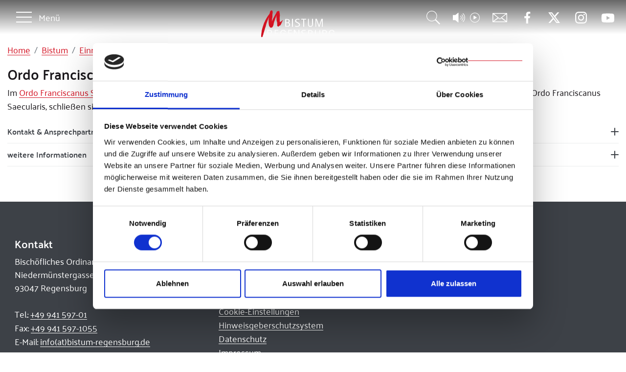

--- FILE ---
content_type: text/html; charset=utf-8
request_url: https://bistum-regensburg.de/bistum/einrichtungen-a-z/ordo-franciscanus-saecularis-ofs
body_size: 16949
content:
<!DOCTYPE html>
<html lang="de-DE">
<head>
    <meta charset="utf-8">

<!-- 
	This website is powered by TYPO3 - inspiring people to share!
	TYPO3 is a free open source Content Management Framework initially created by Kasper Skaarhoj and licensed under GNU/GPL.
	TYPO3 is copyright 1998-2026 of Kasper Skaarhoj. Extensions are copyright of their respective owners.
	Information and contribution at https://typo3.org/
-->


<title>Ordo Franciscanus Saecularis (OFS)</title>
<meta name="generator" content="TYPO3 CMS">
<meta name="viewport" content="width=device-width, initial-scale=1, shrink-to-fit=no">
<meta name="robots" content="index, follow">
<meta name="twitter:card" content="summary">



<style style="text/css">
body{
    opacity: 0;
}
</style>





<!-- Fonts -->
<script id="Cookiebot" src="https://consent.cookiebot.com/uc.js" data-cbid="cf3092a1-4c1d-4409-8705-19ce27f1bca9" type="text/javascript" async></script>    <script defer data-domain="bistum-regensburg.de" src="https://plausible.vvyp3.de/js/plausible.js"></script>
<link rel="canonical" href="https://bistum-regensburg.de/bistum/einrichtungen-a-z/ordo-franciscanus-saecularis-ofs">

<!-- This site is optimized with the Yoast SEO for TYPO3 plugin - https://yoast.com/typo3-extensions-seo/ -->
<script type="application/ld+json">[{"@context":"https:\/\/www.schema.org","@type":"BreadcrumbList","itemListElement":[{"@type":"ListItem","position":1,"item":{"@id":"https:\/\/bistum-regensburg.de\/","name":"Home"}},{"@type":"ListItem","position":2,"item":{"@id":"https:\/\/bistum-regensburg.de\/bistum","name":"Bistum"}},{"@type":"ListItem","position":3,"item":{"@id":"https:\/\/bistum-regensburg.de\/bistum\/einrichtungen-a-z","name":"Einrichtungen A-Z"}},{"@type":"ListItem","position":4,"item":{"@id":"https:\/\/bistum-regensburg.de\/bistum\/einrichtungen-a-z\/n-q","name":"N-Q"}},{"@type":"ListItem","position":5,"item":{"@id":"https:\/\/bistum-regensburg.de\/bistum\/einrichtungen-a-z\/ordo-franciscanus-saecularis-ofs","name":"Ordo Franciscanus Saecularis (OFS)"}}]}]</script>
</head>
<body>


<!-- Page Content - wird erst nach Asset-Loading sichtbar --><div class="page-content"><div class="mod-header mod-header--"><div class="mod-header__part mod-header__menu-toggle"><button id="mod-header-menu-toggle-btn"
                class="mod-header__menu-toggle__btn mod-header__menu-toggle__btn__inactive"><span class="mod-header__menu-toggle__btn__line"></span><span class="mod-header__menu-toggle__btn__label">Menü</span></button></div><div class="mod-header__part mod-header__logo"><a href="/" title="zur Startseite" class="mod-header__logo__link"><img class="mod-header__logo__primary" src="/_assets/9db872531cc8d1f88e05fb491c30f985/img/logo-header.svg" width="119" height="45" alt="" /></a></div><div class="mod-header__right"><div class="mod-header__part mod-header__search"><div class="mod-header__tooltip-wrapper"><button id="mod-header-search-toggle" class="mod-header__search__button" style="padding-top: 0;padding-bottom: 0;"><svg class="mod-icon" style="height: 28px; width: 28px"><use xlink:href="/_assets/9db872531cc8d1f88e05fb491c30f985/css/svg/sprite.svg?1761549933#icon-search"></use></svg></button><span class="mod-header__tooltip">
                    Suche
                </span></div></div><div class="mod-header__part mod-header__medialibrary" style="margin:0 8px;"><div class="mod-header__tooltip-wrapper"><a class="mod-header__medialibrary__link" href="/mediathek"><img class="mod-icon" style="height: 30px; width: 55px;" src="/_assets/d5a0b0d6da08d8e2dfb10f1a9586c577/Icons/media-libary.svg" width="244" height="89" alt="" /></a><span class="mod-header__tooltip">
                    Mediathek
                </span></div></div><div class="mod-header__part mod-header__email"><div class="mod-header__tooltip-wrapper"><a class="mod-header__email__link" href="#" data-mailto-token="ocknvq,ugmtgvctkcv0ogfkgpBdkuvwo/tgigpudwti0fg" data-mailto-vector="2"><svg class="mod-icon" style="height: 30px; width: 30px;"><use xlink:href="/_assets/9db872531cc8d1f88e05fb491c30f985/css/svg/sprite.svg?1761549933#icon-email"></use></svg></a><span class="mod-header__tooltip">
                    E-Mail
                </span></div></div></div></div><div id="gg-header-menu" class="mod-header__menu-container"><svg class="mod-header__menu-logo-overlay"><use xlink:href="/_assets/9db872531cc8d1f88e05fb491c30f985/css/svg/sprite.svg?1761549933#logo-menu-overlay"></use></svg><div class="container mod-header__menu-container__inner"><button id="mod-header-menu-close" class="mod-header__close"><svg class="mod-icon mod-icon--24"><use xlink:href="/_assets/9db872531cc8d1f88e05fb491c30f985/css/svg/sprite.svg?1761549933#icon-close"></use></svg><span class="mod-header__close__label">Menü schließen</span></button><div id="mod-header__nav__back" class="mod-header__nav__back"></div><nav class="mod-header__nav"><!-- MENU --><ul
        class="mod-header__menu"
        id="gg-header-navigation"
        role="menubar"
><li class="first-element has-subpage"><a
                    aria-expanded="false"
                    aria-label=" Seite öffnen"
                    href="/bistum/allgemeine-informationen"
                    title="Bistum Seite öffnen"
                    class="first-element has-subpage"
            >
                Bistum
            </a><ul data-navigation-id="44"
                        class="mod-header__menu lvl-1"
                    ><li class="first-element "><a
                                        class="first-element "
                                        aria-label=""
                                        href="/bistum/allgemeine-informationen"
                                        title="Allgemeine Informationen"
                                >
                                    Allgemeine Informationen
                                </a></li><li class="first-element has-subpage"><a
                                        class="first-element has-subpage"
                                        aria-label=""
                                        href="/bistum/bischoefe/dioezesanbischof-dr-rudolf-voderholzer"
                                        title="Bischöfe"
                                >
                                    Bischöfe
                                </a><ul
                                                class="mod-header__menu lvl-2"
                                        ><li><a
                                                            class="whitespace-nowrap"
                                                            aria-label=""
                                                            href="/bistum/bischoefe/dioezesanbischof-dr-rudolf-voderholzer"
                                                            title="Diözesanbischof Dr. Rudolf Voderholzer"
                                                    >
                                                        Diözesanbischof Dr. Rudolf Voderholzer
                                                    </a></li><li><a
                                                            class="whitespace-nowrap"
                                                            aria-label=""
                                                            href="/bistum/bischoefe/weihbischof-reinhard-pappenberger"
                                                            title="Weihbischof Reinhard Pappenberger"
                                                    >
                                                        Weihbischof Reinhard Pappenberger
                                                    </a></li><li><a
                                                            class="whitespace-nowrap"
                                                            aria-label=""
                                                            href="/bistum/bischoefe/weihbischof-dr-josef-graf"
                                                            title="Weihbischof Dr. Josef Graf"
                                                    >
                                                        Weihbischof Dr. Josef Graf
                                                    </a></li><li><a
                                                            class="whitespace-nowrap"
                                                            aria-label=""
                                                            href="/bistum/bischoefe/bischof-em-gerhard-kardinal-mueller"
                                                            title="Bischof em. Gerhard Kardinal Müller"
                                                    >
                                                        Bischof em. Gerhard Kardinal Müller
                                                    </a></li><li><a
                                                            class="whitespace-nowrap"
                                                            aria-label=""
                                                            href="/bistum/bischoefe/bischof-em-dr-hubert-bucher"
                                                            title="Bischof em. Dr. Hubert Bucher"
                                                    >
                                                        Bischof em. Dr. Hubert Bucher
                                                    </a></li><li><a
                                                            class="whitespace-nowrap"
                                                            aria-label=""
                                                            href="/bistum/bischoefe/liste-der-regensburger-bischoefe"
                                                            title="Liste der Regensburger Bischöfe"
                                                    >
                                                        Liste der Regensburger Bischöfe
                                                    </a></li></ul></li><li class="first-element "><a
                                        class="first-element "
                                        aria-label=""
                                        href="/bistum/geschichte-des-bistums"
                                        title="Geschichte des Bistums"
                                >
                                    Geschichte des Bistums
                                </a></li><li class="first-element has-subpage"><a
                                        class="first-element has-subpage"
                                        aria-label=""
                                        href="/bistum/dom-st-peter/gottesdienste"
                                        title="Dom St. Peter"
                                >
                                    Dom St. Peter
                                </a><ul
                                                class="mod-header__menu lvl-2"
                                        ><li><a
                                                            class="whitespace-nowrap"
                                                            aria-label=""
                                                            href="/bistum/dom-st-peter/gottesdienste"
                                                            title="Gottesdienste"
                                                    >
                                                        Gottesdienste
                                                    </a></li><li><a
                                                            class="whitespace-nowrap"
                                                            aria-label=""
                                                            href="/bistum/dom-st-peter/gottesdienste/oeffnungszeiten"
                                                            title="Öffnungszeiten"
                                                    >
                                                        Öffnungszeiten
                                                    </a></li><li><a
                                                            class="whitespace-nowrap"
                                                            aria-label=""
                                                            href="/bistum/dom-st-peter/fuehrungen"
                                                            title="Führungen"
                                                    >
                                                        Führungen
                                                    </a></li><li><a
                                                            class="whitespace-nowrap"
                                                            aria-label=""
                                                            href="/bistum/dom-st-peter/domspatzen"
                                                            title="Domspatzen"
                                                    >
                                                        Domspatzen
                                                    </a></li><li><a
                                                            class="whitespace-nowrap"
                                                            aria-label=""
                                                            href="/bistum/dom-st-peter/domorgel"
                                                            title="Domorgel"
                                                    >
                                                        Domorgel
                                                    </a></li><li><a
                                                            class="whitespace-nowrap"
                                                            aria-label=""
                                                            href="/bistum/dom-st-peter/domschatz"
                                                            title="Domschatz"
                                                    >
                                                        Domschatz
                                                    </a></li><li><a
                                                            class="whitespace-nowrap"
                                                            aria-label=""
                                                            href="/bistum/dom-st-peter/der-bau"
                                                            title="Der Bau"
                                                    >
                                                        Der Bau
                                                    </a></li><li><a
                                                            class="whitespace-nowrap"
                                                            aria-label=""
                                                            href="/bistum/dom-st-peter/domkapitel"
                                                            title="Domkapitel"
                                                    >
                                                        Domkapitel
                                                    </a></li><li><a
                                                            class="whitespace-nowrap"
                                                            aria-label=""
                                                            href="/bistum/dom-st-peter/regensburger-domstiftung"
                                                            title="Regensburger Domstiftung"
                                                    >
                                                        Regensburger Domstiftung
                                                    </a></li><li><a
                                                            class="whitespace-nowrap"
                                                            aria-label=""
                                                            href="/bistum/dom-st-peter/domtuerme"
                                                            title="Domtürme"
                                                    >
                                                        Domtürme
                                                    </a></li></ul></li><li class="first-element "><a
                                        class="first-element "
                                        aria-label=""
                                        href="/bistum/einrichtungen-a-z"
                                        title="Einrichtungen A-Z"
                                >
                                    Einrichtungen A-Z
                                </a></li><li class="first-element "><a
                                        class="first-element "
                                        aria-label=""
                                        href="/bistum/dioezesankomitee"
                                        title="Diözesankomitee"
                                >
                                    Diözesankomitee
                                </a></li><li class="first-element "><a
                                        class="first-element "
                                        aria-label=""
                                        href="/bistum/dioezesanpastoralrat"
                                        title="Diözesanpastoralrat"
                                >
                                    Diözesanpastoralrat
                                </a></li><li class="first-element has-subpage"><a
                                        class="first-element has-subpage"
                                        aria-label=""
                                        href="/bistum/traeger-der-wolfgangsmedaille"
                                        title="Wolfgangsmedaille"
                                >
                                    Wolfgangsmedaille
                                </a><ul
                                                class="mod-header__menu lvl-2"
                                        ><li><a
                                                            class="whitespace-nowrap"
                                                            aria-label=""
                                                            href="/bistum/traeger-der-wolfgangsmedaille"
                                                            title="Träger der Wolfgangsmedaille"
                                                    >
                                                        Träger der Wolfgangsmedaille
                                                    </a></li><li><a
                                                            class="whitespace-nowrap"
                                                            aria-label=""
                                                            href="/bistum/verstorbene-traeger-der-wolfgangsmedaille"
                                                            title="Verstorbene Träger der Wolfgangsmedaille"
                                                    >
                                                        Verstorbene Träger der Wolfgangsmedaille
                                                    </a></li></ul></li><li class="first-element "><a
                                        class="first-element "
                                        aria-label=""
                                        href="/bistum/verstorbene-priester"
                                        title="Verstorbene Geistliche"
                                >
                                    Verstorbene Geistliche
                                </a></li><li class="first-element "><a
                                        class="first-element "
                                        aria-label=""
                                        href="/bistum/verstorbene-mitarbeiter"
                                        title="Verstorbene Mitarbeiterinnen und Mitarbeiter"
                                >
                                    Verstorbene Mitarbeiterinnen und Mitarbeiter
                                </a></li><li class="first-element has-subpage"><a
                                        class="first-element has-subpage"
                                        aria-label=""
                                        href="/bistum/dienst-fuer-pfarreien-einrichtungen/verwaltung-der-dioezese"
                                        title="Dienst für Pfarreien &amp; Einrichtungen"
                                >
                                    Dienst für Pfarreien &amp; Einrichtungen
                                </a><ul
                                                class="mod-header__menu lvl-2"
                                        ><li><a
                                                            class="whitespace-nowrap"
                                                            aria-label=""
                                                            href="/bistum/dienst-fuer-pfarreien-einrichtungen/verwaltung-der-dioezese"
                                                            title="Verwaltung der Diözese"
                                                    >
                                                        Verwaltung der Diözese
                                                    </a></li><li><a
                                                            class="whitespace-nowrap"
                                                            aria-label=""
                                                            href="/bistum/dienst-fuer-pfarreien-einrichtungen/verkuendigung"
                                                            title="Verkündigung"
                                                    >
                                                        Verkündigung
                                                    </a></li><li><a
                                                            class="whitespace-nowrap"
                                                            aria-label=""
                                                            href="/bistum/dienst-fuer-pfarreien-einrichtungen/liturgische-hilfen"
                                                            title="Liturgische Hilfen"
                                                    >
                                                        Liturgische Hilfen
                                                    </a></li><li><a
                                                            class="whitespace-nowrap"
                                                            aria-label=""
                                                            href="/bistum/dienst-fuer-pfarreien-einrichtungen/gemeinde-caritas"
                                                            title="Gemeindecaritas"
                                                    >
                                                        Gemeindecaritas
                                                    </a></li><li><a
                                                            class="whitespace-nowrap"
                                                            aria-label=""
                                                            href="/bistum/dienst-fuer-pfarreien/datenschutz"
                                                            title="Datenschutz"
                                                    >
                                                        Datenschutz
                                                    </a></li><li><a
                                                            class="whitespace-nowrap"
                                                            aria-label=""
                                                            href="/bistum/dienst-fuer-pfarreien-einrichtungen/gemeinde-und-organisationsberatung"
                                                            title="Gemeinde- und Organisationsberatung"
                                                    >
                                                        Gemeinde- und Organisationsberatung
                                                    </a></li><li><a
                                                            class="whitespace-nowrap"
                                                            aria-label=""
                                                            href="/bistum/dienst-fuer-pfarreien-einrichtungen/supervision"
                                                            title="Supervision"
                                                    >
                                                        Supervision
                                                    </a></li><li><a
                                                            class="whitespace-nowrap"
                                                            aria-label=""
                                                            href="/bistum/dienst-fuer-pfarreien-einrichtungen/ausbildung-jugendarbeit"
                                                            title="Ausbildung Jugendarbeit"
                                                    >
                                                        Ausbildung Jugendarbeit
                                                    </a></li><li><a
                                                            class="whitespace-nowrap"
                                                            aria-label=""
                                                            href="/bistum/dienst-fuer-pfarreien-einrichtungen/ministrantenarbeit"
                                                            title="Ministrantenarbeit"
                                                    >
                                                        Ministrantenarbeit
                                                    </a></li></ul></li><li class="first-element "><a
                                        class="first-element "
                                        aria-label=""
                                        href="http://institut-papst-benedikt.de"
                                        title="Institut Papst Benedikt XVI. in Regensburg"
                                >
                                    Institut Papst Benedikt XVI. in Regensburg
                                </a></li><li class="first-element "><a
                                        class="first-element "
                                        aria-label=""
                                        href="/bistum/amtsblatt"
                                        title="Amtsblatt"
                                >
                                    Amtsblatt
                                </a></li><li class="first-element "><a
                                        class="first-element "
                                        aria-label=""
                                        href="/bistum/treffpunkt-bistum"
                                        title="Treffpunkt Bistum"
                                >
                                    Treffpunkt Bistum
                                </a></li><li class="first-element "><a
                                        class="first-element "
                                        aria-label=""
                                        href="/eucharistiefeierstandorte/ergebnisliste"
                                        title="Gottesdienste finden"
                                >
                                    Gottesdienste finden
                                </a></li><li class="first-element "><a
                                        class="first-element "
                                        aria-label=""
                                        href="/themen/pastorale-entwicklung-2034"
                                        title="Pastorale Entwicklung 2034"
                                >
                                    Pastorale Entwicklung 2034
                                </a></li></ul></li><li class=" has-subpage"><a
                    aria-expanded="false"
                    aria-label=" Seite öffnen"
                    href="/bistum/bischoefe/dioezesanbischof-dr-rudolf-voderholzer"
                    title="Bischof Seite öffnen"
                    class=" has-subpage"
            >
                Bischof
            </a><ul data-navigation-id="47"
                        class="mod-header__menu lvl-1"
                    ><li class=" "><a
                                        class=" "
                                        aria-label=""
                                        href="/bistum/bischoefe/dioezesanbischof-dr-rudolf-voderholzer"
                                        title="Zur Person"
                                >
                                    Zur Person
                                </a></li><li class=" "><a
                                        class=" "
                                        aria-label=""
                                        href="/bischof/predigten-ansprachen"
                                        title="Predigten &amp; Ansprachen"
                                >
                                    Predigten &amp; Ansprachen
                                </a></li><li class=" "><a
                                        class=" "
                                        aria-label=""
                                        href="/bischof/aufgaben-des-bischofs"
                                        title="Aufgaben des Bischofs"
                                >
                                    Aufgaben des Bischofs
                                </a></li><li class=" "><a
                                        class=" "
                                        aria-label=""
                                        href="/bischof/dem-bischof-begegnen"
                                        title="Dem Bischof begegnen"
                                >
                                    Dem Bischof begegnen
                                </a></li><li class=" "><a
                                        class=" "
                                        aria-label=""
                                        href="/bischof/veroeffentlichungen"
                                        title="Veröffentlichungen"
                                >
                                    Veröffentlichungen
                                </a></li><li class=" "><a
                                        class=" "
                                        aria-label=""
                                        href="/bischof/schwerpunkte"
                                        title="Schwerpunkte"
                                >
                                    Schwerpunkte
                                </a></li><li class=" "><a
                                        class=" "
                                        aria-label=""
                                        href="/bischof/kontakt"
                                        title="Kontakt"
                                >
                                    Kontakt
                                </a></li></ul></li><li class=" has-subpage"><a
                    aria-expanded="false"
                    aria-label=" Seite öffnen"
                    href="/dienst-hilfe/default-d7ffff72f5"
                    title="Dienst &amp; Hilfe Seite öffnen"
                    class=" has-subpage"
            >
                Dienst &amp; Hilfe
            </a><ul data-navigation-id="135"
                        class="mod-header__menu lvl-1"
                    ><li class=" has-subpage"><a
                                        class=" has-subpage"
                                        aria-label=""
                                        href="/dienst-hilfe/default-d7ffff72f5"
                                        title="Seelsorge"
                                >
                                    Seelsorge
                                </a><ul
                                                class="mod-header__menu lvl-2"
                                        ><li><a
                                                            class="whitespace-nowrap"
                                                            aria-label=""
                                                            href="/dienst-hilfe/default-d7ffff72f5"
                                                            title="Priesterseelsorge"
                                                    >
                                                        Priesterseelsorge
                                                    </a></li><li><a
                                                            class="whitespace-nowrap"
                                                            aria-label=""
                                                            href="/dienst-hilfe/seelsorgegespraech"
                                                            title="Seelsorgegespräch"
                                                    >
                                                        Seelsorgegespräch
                                                    </a></li><li><a
                                                            class="whitespace-nowrap"
                                                            aria-label=""
                                                            href="/dienst-hilfe/seelsorge/frauenseelsorge"
                                                            title="Frauenseelsorge"
                                                    >
                                                        Frauenseelsorge
                                                    </a></li><li><a
                                                            class="whitespace-nowrap"
                                                            aria-label=""
                                                            href="/dienst-hilfe/seelsorge/maennerseelsorge"
                                                            title="Männerseelsorge"
                                                    >
                                                        Männerseelsorge
                                                    </a></li><li><a
                                                            class="whitespace-nowrap"
                                                            aria-label=""
                                                            href="/dienst-hilfe/seelsorge/jugendseelsorge"
                                                            title="Jugendseelsorge"
                                                    >
                                                        Jugendseelsorge
                                                    </a></li><li><a
                                                            class="whitespace-nowrap"
                                                            aria-label=""
                                                            href="/dienst-hilfe/seelsorge/altenseelsorge"
                                                            title="Altenseelsorge"
                                                    >
                                                        Altenseelsorge
                                                    </a></li></ul></li><li class=" "><a
                                        class=" "
                                        aria-label=""
                                        href="/dienst-hilfe/seelsorge-a-z"
                                        title="Seelsorge A-Z"
                                >
                                    Seelsorge A-Z
                                </a></li><li class=" has-subpage"><a
                                        class=" has-subpage"
                                        aria-label=""
                                        href="/dienst-hilfe/helfen-beraten/altenhilfe"
                                        title="Helfen &amp; Beraten"
                                >
                                    Helfen &amp; Beraten
                                </a><ul
                                                class="mod-header__menu lvl-2"
                                        ><li><a
                                                            class="whitespace-nowrap"
                                                            aria-label=""
                                                            href="/dienst-hilfe/helfen-beraten/altenhilfe"
                                                            title="Altenhilfe"
                                                    >
                                                        Altenhilfe
                                                    </a></li><li><a
                                                            class="whitespace-nowrap"
                                                            aria-label=""
                                                            href="/dienst-hilfe/helfen-beraten/alleinerziehende"
                                                            title="Alleinerziehende"
                                                    >
                                                        Alleinerziehende
                                                    </a></li><li><a
                                                            class="whitespace-nowrap"
                                                            aria-label=""
                                                            href="/dienst-hilfe/helfen-beraten/erziehungsberatung"
                                                            title="Erziehungsberatung"
                                                    >
                                                        Erziehungsberatung
                                                    </a></li><li><a
                                                            class="whitespace-nowrap"
                                                            aria-label=""
                                                            href="/dienst-hilfe/helfen-beraten/suchtprobleme"
                                                            title="Suchtprobleme"
                                                    >
                                                        Suchtprobleme
                                                    </a></li><li><a
                                                            class="whitespace-nowrap"
                                                            aria-label=""
                                                            href="/dienst-hilfe/helfen-beraten/soziale-not"
                                                            title="Soziale Not"
                                                    >
                                                        Soziale Not
                                                    </a></li><li><a
                                                            class="whitespace-nowrap"
                                                            aria-label=""
                                                            href="/dienst-hilfe/helfen-beraten/psychische-belastungen"
                                                            title="Psychische Belastungen"
                                                    >
                                                        Psychische Belastungen
                                                    </a></li><li><a
                                                            class="whitespace-nowrap"
                                                            aria-label=""
                                                            href="/dienst-hilfe/helfen-beraten/krankenhausseelsorge"
                                                            title="Krankenhausseelsorge"
                                                    >
                                                        Krankenhausseelsorge
                                                    </a></li><li><a
                                                            class="whitespace-nowrap"
                                                            aria-label=""
                                                            href="/dienst-hilfe/helfen-beraten/hospizseelsorge"
                                                            title="Hospizseelsorge"
                                                    >
                                                        Hospizseelsorge
                                                    </a></li><li><a
                                                            class="whitespace-nowrap"
                                                            aria-label=""
                                                            href="/dienst-hilfe/helfen-beraten/trauerpastoral"
                                                            title="Trauerpastoral"
                                                    >
                                                        Trauerpastoral
                                                    </a></li><li><a
                                                            class="whitespace-nowrap"
                                                            aria-label=""
                                                            href="/dienst-hilfe/helfen-beraten/telefonseelsorge"
                                                            title="Telefonseelsorge"
                                                    >
                                                        Telefonseelsorge
                                                    </a></li><li><a
                                                            class="whitespace-nowrap"
                                                            aria-label=""
                                                            href="/dienst-hilfe/helfen-beraten/arbeit-beruf"
                                                            title="Arbeit &amp; Beruf"
                                                    >
                                                        Arbeit &amp; Beruf
                                                    </a></li><li><a
                                                            class="whitespace-nowrap"
                                                            aria-label=""
                                                            href="/dienst-hilfe/helfen-beraten/weltanschauungen"
                                                            title="Weltanschauungen"
                                                    >
                                                        Weltanschauungen
                                                    </a></li><li><a
                                                            class="whitespace-nowrap"
                                                            aria-label=""
                                                            href="/dienst-hilfe/helfen-beraten/migration-integration"
                                                            title="Migration &amp; Integration"
                                                    >
                                                        Migration &amp; Integration
                                                    </a></li><li><a
                                                            class="whitespace-nowrap"
                                                            aria-label=""
                                                            href="/dienst-hilfe/helfen-beraten/berufung-klaeren"
                                                            title="Berufung klären"
                                                    >
                                                        Berufung klären
                                                    </a></li></ul></li><li class=" has-subpage"><a
                                        class=" has-subpage"
                                        aria-label=""
                                        href="/dienst-hilfe/praevention-missbrauch/praevention"
                                        title="Prävention &amp; Missbrauch"
                                >
                                    Prävention &amp; Missbrauch
                                </a><ul
                                                class="mod-header__menu lvl-2"
                                        ><li><a
                                                            class="whitespace-nowrap"
                                                            aria-label=""
                                                            href="/dienst-hilfe/praevention-missbrauch/praevention"
                                                            title="Prävention"
                                                    >
                                                        Prävention
                                                    </a></li><li><a
                                                            class="whitespace-nowrap"
                                                            aria-label=""
                                                            href="/dienst-hilfe/praevention-missbrauch/bitte-um-vergebung"
                                                            title="Bitte um Vergebung"
                                                    >
                                                        Bitte um Vergebung
                                                    </a></li><li><a
                                                            class="whitespace-nowrap"
                                                            aria-label=""
                                                            href="/dienst-hilfe/praevention-missbrauch/sexueller-missbrauch"
                                                            title="Sexueller Missbrauch"
                                                    >
                                                        Sexueller Missbrauch
                                                    </a></li><li><a
                                                            class="whitespace-nowrap"
                                                            aria-label=""
                                                            href="/dienst-hilfe/praevention-missbrauch/koerperverletzung"
                                                            title="Körperverletzung"
                                                    >
                                                        Körperverletzung
                                                    </a></li><li><a
                                                            class="whitespace-nowrap"
                                                            aria-label=""
                                                            href="https://bistum-regensburg.de/news/wie-ging-die-dioezese-regensburg-mit-beschuldigungen-sexuellen-missbrauchs-und-der-koerperverletzung-bisher-um"
                                                            title="Aufarbeitung"
                                                    >
                                                        Aufarbeitung
                                                    </a></li><li><a
                                                            class="whitespace-nowrap"
                                                            aria-label=""
                                                            href="/dienst-hilfe/praevention-missbrauch/zahlen-fakten"
                                                            title="Zahlen &amp; Fakten"
                                                    >
                                                        Zahlen &amp; Fakten
                                                    </a></li><li><a
                                                            class="whitespace-nowrap"
                                                            aria-label=""
                                                            href="/dienst-hilfe/praevention-missbrauch/domspatzen"
                                                            title="Domspatzen"
                                                    >
                                                        Domspatzen
                                                    </a></li></ul></li><li class=" "><a
                                        class=" "
                                        aria-label=""
                                        href="/dienst-hilfe/schwangerschaftsberatung"
                                        title="Schwangerschaftsberatung"
                                >
                                    Schwangerschaftsberatung
                                </a></li><li class=" has-subpage"><a
                                        class=" has-subpage"
                                        aria-label=""
                                        href="/dienst-hilfe/menschen-mit-behinderung/seelsorge-fuer-menschen-mit-behinderung"
                                        title="Menschen mit Behinderung"
                                >
                                    Menschen mit Behinderung
                                </a><ul
                                                class="mod-header__menu lvl-2"
                                        ><li><a
                                                            class="whitespace-nowrap"
                                                            aria-label=""
                                                            href="/dienst-hilfe/menschen-mit-behinderung/seelsorge-fuer-menschen-mit-behinderung"
                                                            title="Seelsorge für Menschen mit Behinderung"
                                                    >
                                                        Seelsorge für Menschen mit Behinderung
                                                    </a></li><li><a
                                                            class="whitespace-nowrap"
                                                            aria-label=""
                                                            href="/dienst-hilfe/menschen-mit-behinderung/offene-behindertenarbeit"
                                                            title="Offene Behindertenarbeit"
                                                    >
                                                        Offene Behindertenarbeit
                                                    </a></li><li><a
                                                            class="whitespace-nowrap"
                                                            aria-label=""
                                                            href="/dienst-hilfe/menschen-mit-behinderung/foerderung-in-schule-beruf"
                                                            title="Förderung in Schule &amp; Beruf"
                                                    >
                                                        Förderung in Schule &amp; Beruf
                                                    </a></li><li><a
                                                            class="whitespace-nowrap"
                                                            aria-label=""
                                                            href="/dienst-hilfe/menschen-mit-behinderung/inklusion"
                                                            title="Inklusion"
                                                    >
                                                        Inklusion
                                                    </a></li></ul></li><li class=" has-subpage"><a
                                        class=" has-subpage"
                                        aria-label=""
                                        href="/dienst-hilfe/heiraten-ehe-familie/ehevorbereitung"
                                        title="Heiraten, Ehe und Familie"
                                >
                                    Heiraten, Ehe und Familie
                                </a><ul
                                                class="mod-header__menu lvl-2"
                                        ><li><a
                                                            class="whitespace-nowrap"
                                                            aria-label=""
                                                            href="/dienst-hilfe/heiraten-ehe-familie/ehevorbereitung"
                                                            title="Ehevorbereitung"
                                                    >
                                                        Ehevorbereitung
                                                    </a></li><li><a
                                                            class="whitespace-nowrap"
                                                            aria-label=""
                                                            href="/dienst-hilfe/heiraten-ehe-familie/kirchliche-trauung"
                                                            title="Kirchliche Trauung"
                                                    >
                                                        Kirchliche Trauung
                                                    </a></li><li><a
                                                            class="whitespace-nowrap"
                                                            aria-label=""
                                                            href="/dienst-hilfe/heiraten-ehe-familie/ehebegleitung"
                                                            title="Ehebegleitung"
                                                    >
                                                        Ehebegleitung
                                                    </a></li><li><a
                                                            class="whitespace-nowrap"
                                                            aria-label=""
                                                            href="/dienst-hilfe/heiraten-ehe-familie/familienplanung"
                                                            title="Familienplanung"
                                                    >
                                                        Familienplanung
                                                    </a></li><li><a
                                                            class="whitespace-nowrap"
                                                            aria-label=""
                                                            href="/dienst-hilfe/heiraten-ehe-und-familie/wertorientierte-sexualpaedagogik-mfm"
                                                            title="Wertorientierte Sexualpädagogik"
                                                    >
                                                        Wertorientierte Sexualpädagogik
                                                    </a></li><li><a
                                                            class="whitespace-nowrap"
                                                            aria-label=""
                                                            href="/dienst-hilfe/heiraten-ehe-familie/angebote-fuer-familien"
                                                            title="Angebote für Familien"
                                                    >
                                                        Angebote für Familien
                                                    </a></li><li><a
                                                            class="whitespace-nowrap"
                                                            aria-label=""
                                                            href="/dienst-hilfe/kess-erziehen-elternkurs"
                                                            title="Kess-erziehen: Elternkurs"
                                                    >
                                                        Kess-erziehen: Elternkurs
                                                    </a></li><li><a
                                                            class="whitespace-nowrap"
                                                            aria-label=""
                                                            href="/dienst-hilfe/heiraten-ehe-familie/eheberatung"
                                                            title="Eheberatung"
                                                    >
                                                        Eheberatung
                                                    </a></li><li><a
                                                            class="whitespace-nowrap"
                                                            aria-label=""
                                                            href="/dienst-hilfe/heiraten-ehe-familie/ehe-scheidung-kirchenrecht"
                                                            title="Ehe, Scheidung, Kirchenrecht"
                                                    >
                                                        Ehe, Scheidung, Kirchenrecht
                                                    </a></li></ul></li><li class=" "><a
                                        class=" "
                                        aria-label=""
                                        href="/dienst-hilfe/katholische-kindertagesstaetten"
                                        title="Katholische Kindertagesstätten"
                                >
                                    Katholische Kindertagesstätten
                                </a></li><li class=" has-subpage"><a
                                        class=" has-subpage"
                                        aria-label=""
                                        href="/dienst-hilfe/schule-hochschule/kirchliche-schulen"
                                        title="Schule &amp; Hochschule"
                                >
                                    Schule &amp; Hochschule
                                </a><ul
                                                class="mod-header__menu lvl-2"
                                        ><li><a
                                                            class="whitespace-nowrap"
                                                            aria-label=""
                                                            href="/dienst-hilfe/schule-hochschule/kirchliche-schulen"
                                                            title="Kirchliche Schulen"
                                                    >
                                                        Kirchliche Schulen
                                                    </a></li><li><a
                                                            class="whitespace-nowrap"
                                                            aria-label=""
                                                            href="/dienst-hilfe/schule-hochschule/religionsunterricht"
                                                            title="Religionsunterricht"
                                                    >
                                                        Religionsunterricht
                                                    </a></li><li><a
                                                            class="whitespace-nowrap"
                                                            aria-label=""
                                                            href="/dienst-hilfe/schule-hochschule/schulpastoral"
                                                            title="Schulpastoral"
                                                    >
                                                        Schulpastoral
                                                    </a></li><li><a
                                                            class="whitespace-nowrap"
                                                            aria-label=""
                                                            href="/dienst-hilfe/schule-hochschule/krisenseelsorge-in-der-schule"
                                                            title="Krisenseelsorge in der Schule"
                                                    >
                                                        Krisenseelsorge in der Schule
                                                    </a></li><li><a
                                                            class="whitespace-nowrap"
                                                            aria-label=""
                                                            href="/dienst-hilfe/schule-hochschule/in-regensburg-studieren"
                                                            title="In Regensburg studieren"
                                                    >
                                                        In Regensburg studieren
                                                    </a></li></ul></li><li class=" has-subpage"><a
                                        class=" has-subpage"
                                        aria-label=""
                                        href="/dienst-hilfe/bildung/jugendbildung"
                                        title="Bildung"
                                >
                                    Bildung
                                </a><ul
                                                class="mod-header__menu lvl-2"
                                        ><li><a
                                                            class="whitespace-nowrap"
                                                            aria-label=""
                                                            href="/dienst-hilfe/bildung/jugendbildung"
                                                            title="Jugendbildung"
                                                    >
                                                        Jugendbildung
                                                    </a></li><li><a
                                                            class="whitespace-nowrap"
                                                            aria-label=""
                                                            href="/dienst-hilfe/bildung/erwachsenenbildung"
                                                            title="Erwachsenenbildung"
                                                    >
                                                        Erwachsenenbildung
                                                    </a></li><li><a
                                                            class="whitespace-nowrap"
                                                            aria-label=""
                                                            href="/dienst-hilfe/bildung/av-medienzentrale"
                                                            title="AV-Medienzentrale"
                                                    >
                                                        AV-Medienzentrale
                                                    </a></li><li><a
                                                            class="whitespace-nowrap"
                                                            aria-label=""
                                                            href="/dienst-hilfe/bildung/av-medienzentrale-1"
                                                            title="Büchereien in der Diözese"
                                                    >
                                                        Büchereien in der Diözese
                                                    </a></li></ul></li><li class=" "><a
                                        class=" "
                                        aria-label=""
                                        href="/dienst-hilfe/familienforschung"
                                        title="Familienforschung"
                                >
                                    Familienforschung
                                </a></li><li class=" "><a
                                        class=" "
                                        aria-label=""
                                        href="/dienst-hilfe/wohnungen-im-bistum"
                                        title="Wohnungen im Bistum"
                                >
                                    Wohnungen im Bistum
                                </a></li></ul></li><li class=" has-subpage"><a
                    aria-expanded="false"
                    aria-label=" Seite öffnen"
                    href="/glauben/jesus-christus"
                    title="Glauben Seite öffnen"
                    class=" has-subpage"
            >
                Glauben
            </a><ul data-navigation-id="195"
                        class="mod-header__menu lvl-1"
                    ><li class=" "><a
                                        class=" "
                                        aria-label=""
                                        href="/glauben/jesus-christus"
                                        title="Jesus Christus"
                                >
                                    Jesus Christus
                                </a></li><li class=" "><a
                                        class=" "
                                        aria-label=""
                                        href="/glauben/die-bibel"
                                        title="Die Bibel"
                                >
                                    Die Bibel
                                </a></li><li class=" "><a
                                        class=" "
                                        aria-label=""
                                        href="/glauben/regensburger-sonntagsbibel"
                                        title="Regensburger Sonntagsbibel"
                                >
                                    Regensburger Sonntagsbibel
                                </a></li><li class=" "><a
                                        class=" "
                                        aria-label=""
                                        href="/glauben/zum-glauben-finden"
                                        title="Zum Glauben finden"
                                >
                                    Zum Glauben finden
                                </a></li><li class=" has-subpage"><a
                                        class=" has-subpage"
                                        aria-label=""
                                        href="/glauben/sakramente/taufe"
                                        title="Sakramente"
                                >
                                    Sakramente
                                </a><ul
                                                class="mod-header__menu lvl-2"
                                        ><li><a
                                                            class="whitespace-nowrap"
                                                            aria-label=""
                                                            href="/glauben/sakramente/taufe"
                                                            title="Taufe"
                                                    >
                                                        Taufe
                                                    </a></li><li><a
                                                            class="whitespace-nowrap"
                                                            aria-label=""
                                                            href="/glauben/sakramente/kommunion"
                                                            title="Kommunion"
                                                    >
                                                        Kommunion
                                                    </a></li><li><a
                                                            class="whitespace-nowrap"
                                                            aria-label=""
                                                            href="/glauben/sakramente/firmung"
                                                            title="Firmung"
                                                    >
                                                        Firmung
                                                    </a></li><li><a
                                                            class="whitespace-nowrap"
                                                            aria-label=""
                                                            href="/glauben/sakramente/beichte"
                                                            title="Beichte"
                                                    >
                                                        Beichte
                                                    </a></li><li><a
                                                            class="whitespace-nowrap"
                                                            aria-label=""
                                                            href="/glauben/sakramente/beichte-1"
                                                            title="Ehe"
                                                    >
                                                        Ehe
                                                    </a></li><li><a
                                                            class="whitespace-nowrap"
                                                            aria-label=""
                                                            href="/glauben/sakramente/weihe"
                                                            title="Weihe"
                                                    >
                                                        Weihe
                                                    </a></li><li><a
                                                            class="whitespace-nowrap"
                                                            aria-label=""
                                                            href="/glauben/sakramente/krankensalbung"
                                                            title="Krankensalbung"
                                                    >
                                                        Krankensalbung
                                                    </a></li></ul></li><li class=" has-subpage"><a
                                        class=" has-subpage"
                                        aria-label=""
                                        href="/glauben/glauben-leben/bibel-lesen"
                                        title="Glauben leben"
                                >
                                    Glauben leben
                                </a><ul
                                                class="mod-header__menu lvl-2"
                                        ><li><a
                                                            class="whitespace-nowrap"
                                                            aria-label=""
                                                            href="/glauben/glauben-leben/bibel-lesen"
                                                            title="Bibel lesen"
                                                    >
                                                        Bibel lesen
                                                    </a></li><li><a
                                                            class="whitespace-nowrap"
                                                            aria-label=""
                                                            href="/glauben/glauben-leben/beten"
                                                            title="Beten"
                                                    >
                                                        Beten
                                                    </a></li><li><a
                                                            class="whitespace-nowrap"
                                                            aria-label=""
                                                            href="/glauben/glauben-leben/gottesdienst-liturgie"
                                                            title="Gottesdienst &amp; Liturgie"
                                                    >
                                                        Gottesdienst &amp; Liturgie
                                                    </a></li><li><a
                                                            class="whitespace-nowrap"
                                                            aria-label=""
                                                            href="/glauben/glauben-leben/anbetung"
                                                            title="Anbetung"
                                                    >
                                                        Anbetung
                                                    </a></li><li><a
                                                            class="whitespace-nowrap"
                                                            aria-label=""
                                                            href="/glauben/glauben-leben/exerzitien"
                                                            title="Exerzitien"
                                                    >
                                                        Exerzitien
                                                    </a></li><li><a
                                                            class="whitespace-nowrap"
                                                            aria-label=""
                                                            href="/glauben/glauben-leben/geistliche-begleitung"
                                                            title="Geistliche Begleitung"
                                                    >
                                                        Geistliche Begleitung
                                                    </a></li><li><a
                                                            class="whitespace-nowrap"
                                                            aria-label=""
                                                            href="/glauben/glauben-leben/nachfolge-berufung"
                                                            title="Nachfolge &amp; Berufung"
                                                    >
                                                        Nachfolge &amp; Berufung
                                                    </a></li><li><a
                                                            class="whitespace-nowrap"
                                                            aria-label=""
                                                            href="/glauben/glauben-leben/religioese-kindererziehung"
                                                            title="Religiöse Kindererziehung"
                                                    >
                                                        Religiöse Kindererziehung
                                                    </a></li></ul></li><li class=" has-subpage"><a
                                        class=" has-subpage"
                                        aria-label=""
                                        href="/glauben/leben-lieben/lebensschutz"
                                        title="Leben lieben"
                                >
                                    Leben lieben
                                </a><ul
                                                class="mod-header__menu lvl-2"
                                        ><li><a
                                                            class="whitespace-nowrap"
                                                            aria-label=""
                                                            href="/glauben/leben-lieben/lebensschutz"
                                                            title="Lebensschutz"
                                                    >
                                                        Lebensschutz
                                                    </a></li><li><a
                                                            class="whitespace-nowrap"
                                                            aria-label=""
                                                            href="/glauben/leben-lieben/verantwortung-fuer-den-naechsten"
                                                            title="Verantwortung für den Nächsten"
                                                    >
                                                        Verantwortung für den Nächsten
                                                    </a></li><li><a
                                                            class="whitespace-nowrap"
                                                            aria-label=""
                                                            href="/glauben/leben-lieben/sterben-trauern"
                                                            title="Sterben &amp; Trauern"
                                                    >
                                                        Sterben &amp; Trauern
                                                    </a></li><li><a
                                                            class="whitespace-nowrap"
                                                            aria-label=""
                                                            href="/glauben/leben-lieben/schoepfung-achten"
                                                            title="Schöpfung achten"
                                                    >
                                                        Schöpfung achten
                                                    </a></li></ul></li><li class=" has-subpage"><a
                                        class=" has-subpage"
                                        aria-label=""
                                        href="/glauben/kirche-sein/was-kirche-ist"
                                        title="Kirche sein"
                                >
                                    Kirche sein
                                </a><ul
                                                class="mod-header__menu lvl-2"
                                        ><li><a
                                                            class="whitespace-nowrap"
                                                            aria-label=""
                                                            href="/glauben/kirche-sein/was-kirche-ist"
                                                            title="Was Kirche ist"
                                                    >
                                                        Was Kirche ist
                                                    </a></li><li><a
                                                            class="whitespace-nowrap"
                                                            aria-label=""
                                                            href="/glauben/kirche-sein/was-kirche-ausmacht"
                                                            title="Was Kirche ausmacht"
                                                    >
                                                        Was Kirche ausmacht
                                                    </a></li><li><a
                                                            class="whitespace-nowrap"
                                                            aria-label=""
                                                            href="/glauben/kirche-sein/menschen-in-der-kirche"
                                                            title="Menschen in der Kirche"
                                                    >
                                                        Menschen in der Kirche
                                                    </a></li><li><a
                                                            class="whitespace-nowrap"
                                                            aria-label=""
                                                            href="/glauben/kirche-sein/oekumene"
                                                            title="Ökumene"
                                                    >
                                                        Ökumene
                                                    </a></li><li><a
                                                            class="whitespace-nowrap"
                                                            aria-label=""
                                                            href="/glauben/kirche-sein/kirche-staat"
                                                            title="Kirche &amp; Staat"
                                                    >
                                                        Kirche &amp; Staat
                                                    </a></li></ul></li><li class=" has-subpage"><a
                                        class=" has-subpage"
                                        aria-label=""
                                        href="/glauben/heilige-selige-engel/bistumspatrone"
                                        title="Heilige-Selige-Engel"
                                >
                                    Heilige-Selige-Engel
                                </a><ul
                                                class="mod-header__menu lvl-2"
                                        ><li><a
                                                            class="whitespace-nowrap"
                                                            aria-label=""
                                                            href="/glauben/heilige-selige-engel/bistumspatrone"
                                                            title="Bistumspatrone"
                                                    >
                                                        Bistumspatrone
                                                    </a></li><li><a
                                                            class="whitespace-nowrap"
                                                            aria-label=""
                                                            href="/glauben/engel-kirchen-namenspatrone"
                                                            title="Engel, Kirchen- &amp; Namenspatrone"
                                                    >
                                                        Engel, Kirchen- &amp; Namenspatrone
                                                    </a></li><li><a
                                                            class="whitespace-nowrap"
                                                            aria-label=""
                                                            href="/glauben/heilige-selige-engel/namenspatrone"
                                                            title="Namenspatrone"
                                                    >
                                                        Namenspatrone
                                                    </a></li><li><a
                                                            class="whitespace-nowrap"
                                                            aria-label=""
                                                            href="/seligsprechung-heiligsprechung"
                                                            title="Selig- &amp; Heiligsprechung"
                                                    >
                                                        Selig- &amp; Heiligsprechung
                                                    </a></li></ul></li><li class=" "><a
                                        class=" "
                                        aria-label=""
                                        href="/glauben/kirchenjahr"
                                        title="Kirchenjahr"
                                >
                                    Kirchenjahr
                                </a></li><li class=" "><a
                                        class=" "
                                        aria-label=""
                                        href="/glauben/reform"
                                        title="Reform"
                                >
                                    Reform
                                </a></li><li class=" "><a
                                        class=" "
                                        aria-label=""
                                        href="/glauben/katholisch-werden"
                                        title="Katholisch werden"
                                >
                                    Katholisch werden
                                </a></li><li class=" "><a
                                        class=" "
                                        aria-label=""
                                        href="/glauben/kirchenaustritt-wiedereintritt"
                                        title="Kirchenaustritt &amp; Wiedereintritt"
                                >
                                    Kirchenaustritt &amp; Wiedereintritt
                                </a></li><li class=" "><a
                                        class=" "
                                        aria-label=""
                                        href="/glauben/sonntagshilfe"
                                        title="Sonntagshilfe"
                                >
                                    Sonntagshilfe
                                </a></li></ul></li><li class=" has-subpage"><a
                    aria-expanded="false"
                    aria-label=" Seite öffnen"
                    href="/berufung-berufe/priester-werden"
                    title="Berufung &amp; Berufe Seite öffnen"
                    class=" has-subpage"
            >
                Berufung &amp; Berufe
            </a><ul data-navigation-id="196"
                        class="mod-header__menu lvl-1"
                    ><li class=" "><a
                                        class=" "
                                        aria-label=""
                                        href="/berufung-berufe/priester-werden"
                                        title="Priester werden"
                                >
                                    Priester werden
                                </a></li><li class=" "><a
                                        class=" "
                                        aria-label=""
                                        href="/berufung-berufe/diakon-werden"
                                        title="Diakon werden"
                                >
                                    Diakon werden
                                </a></li><li class=" "><a
                                        class=" "
                                        aria-label=""
                                        href="/berufung-berufe/geweihtes-leben"
                                        title="Geweihtes Leben"
                                >
                                    Geweihtes Leben
                                </a></li><li class=" "><a
                                        class=" "
                                        aria-label=""
                                        href="/berufung-berufe/gemeinschaften-bewegungen"
                                        title="Gemeinschaften &amp; Bewegungen"
                                >
                                    Gemeinschaften &amp; Bewegungen
                                </a></li><li class=" "><a
                                        class=" "
                                        aria-label=""
                                        href="/berufung-berufe/pastoralreferent/-in-werden"
                                        title="Pastoralreferent/-in werden"
                                >
                                    Pastoralreferent/-in werden
                                </a></li><li class=" "><a
                                        class=" "
                                        aria-label=""
                                        href="/berufung-berufe/gemeindereferent/-in-werden"
                                        title="Gemeindereferent/-in werden"
                                >
                                    Gemeindereferent/-in werden
                                </a></li><li class=" "><a
                                        class=" "
                                        aria-label=""
                                        href="/berufung-berufe/religionslehrer/-in-werden"
                                        title="Religionslehrer/-in werden"
                                >
                                    Religionslehrer/-in werden
                                </a></li><li class=" "><a
                                        class=" "
                                        aria-label=""
                                        href="/berufung-berufe/berufe-der-caritas"
                                        title="Berufe der Caritas"
                                >
                                    Berufe der Caritas
                                </a></li><li class=" has-subpage"><a
                                        class=" has-subpage"
                                        aria-label=""
                                        href="/berufung-berufe/berufe-der-caritas/mesner"
                                        title="Weitere Berufe der Kirche"
                                >
                                    Weitere Berufe der Kirche
                                </a><ul
                                                class="mod-header__menu lvl-2"
                                        ><li><a
                                                            class="whitespace-nowrap"
                                                            aria-label=""
                                                            href="/berufung-berufe/berufe-der-caritas/mesner"
                                                            title="Mesner/-in"
                                                    >
                                                        Mesner/-in
                                                    </a></li><li><a
                                                            class="whitespace-nowrap"
                                                            aria-label=""
                                                            href="/berufung-berufe/berufe-der-caritas/pfarrsekretaer"
                                                            title="Pfarrsekretär/-in"
                                                    >
                                                        Pfarrsekretär/-in
                                                    </a></li><li><a
                                                            class="whitespace-nowrap"
                                                            aria-label=""
                                                            href="/berufung-berufe/berufe-der-caritas/pfarrhaushaelterin"
                                                            title="Pfarrhaushälterin"
                                                    >
                                                        Pfarrhaushälterin
                                                    </a></li></ul></li><li class=" "><a
                                        class=" "
                                        aria-label=""
                                        href="/berufung-berufe/stellenangebote"
                                        title="Stellenangebote"
                                >
                                    Stellenangebote
                                </a></li></ul></li><li class=" has-subpage"><a
                    aria-expanded="false"
                    aria-label=" Seite öffnen"
                    href="/mitmachen/katechisten"
                    title="Mitmachen Seite öffnen"
                    class=" has-subpage"
            >
                Mitmachen
            </a><ul data-navigation-id="197"
                        class="mod-header__menu lvl-1"
                    ><li class=" "><a
                                        class=" "
                                        aria-label=""
                                        href="/mitmachen/katechisten"
                                        title="Katechist/-in werden"
                                >
                                    Katechist/-in werden
                                </a></li><li class=" "><a
                                        class=" "
                                        aria-label=""
                                        href="/mitmachen/liturgische-dienste"
                                        title="Liturgische Dienste"
                                >
                                    Liturgische Dienste
                                </a></li><li class=" has-subpage"><a
                                        class=" has-subpage"
                                        aria-label=""
                                        href="/mitmachen/jugend/ministranten"
                                        title="Jugend"
                                >
                                    Jugend
                                </a><ul
                                                class="mod-header__menu lvl-2"
                                        ><li><a
                                                            class="whitespace-nowrap"
                                                            aria-label=""
                                                            href="/mitmachen/jugend/ministranten"
                                                            title="Ministranten"
                                                    >
                                                        Ministranten
                                                    </a></li><li><a
                                                            class="whitespace-nowrap"
                                                            aria-label=""
                                                            href="/mitmachen/jugend/jugendverbaende"
                                                            title="Jugendverbände"
                                                    >
                                                        Jugendverbände
                                                    </a></li><li><a
                                                            class="whitespace-nowrap"
                                                            aria-label=""
                                                            href="/mitmachen/jugend/jugendstellen"
                                                            title="Jugendstellen"
                                                    >
                                                        Jugendstellen
                                                    </a></li></ul></li><li class=" "><a
                                        class=" "
                                        aria-label=""
                                        href="/mitmachen/gremien-verbaende"
                                        title="Gremien &amp; Verbände"
                                >
                                    Gremien &amp; Verbände
                                </a></li><li class=" "><a
                                        class=" "
                                        aria-label=""
                                        href="/mitmachen/pfarrgemeinderat"
                                        title="Pfarrgemeinderat"
                                >
                                    Pfarrgemeinderat
                                </a></li><li class=" "><a
                                        class=" "
                                        aria-label=""
                                        href="/mitmachen/fluechtlingsarbeit"
                                        title="Flüchtlingsarbeit"
                                >
                                    Flüchtlingsarbeit
                                </a></li><li class=" "><a
                                        class=" "
                                        aria-label=""
                                        href="/mitmachen/armutsbekaempfung"
                                        title="Armutsbekämpfung &amp; Hilfswerke"
                                >
                                    Armutsbekämpfung &amp; Hilfswerke
                                </a></li><li class=" "><a
                                        class=" "
                                        aria-label=""
                                        href="/mitmachen/mission"
                                        title="Mission"
                                >
                                    Mission
                                </a></li><li class=" has-subpage"><a
                                        class=" has-subpage"
                                        aria-label=""
                                        href="/mitmachen/neuevangelisierung/was-ist-neuevangelisierung"
                                        title="Neuevangelisierung"
                                >
                                    Neuevangelisierung
                                </a><ul
                                                class="mod-header__menu lvl-2"
                                        ><li><a
                                                            class="whitespace-nowrap"
                                                            aria-label=""
                                                            href="/mitmachen/neuevangelisierung/was-ist-neuevangelisierung"
                                                            title="Was ist Neuevangelisierung?"
                                                    >
                                                        Was ist Neuevangelisierung?
                                                    </a></li><li><a
                                                            class="whitespace-nowrap"
                                                            aria-label=""
                                                            href="/mitmachen/neuevangelisierung/eucharistische-anbetung-und-gebet"
                                                            title="Eucharistische Anbetung und Gebet"
                                                    >
                                                        Eucharistische Anbetung und Gebet
                                                    </a></li><li><a
                                                            class="whitespace-nowrap"
                                                            aria-label=""
                                                            href="/mitmachen/neuevangelisierung/staerkung-und-begleitung-der-hauskirche"
                                                            title="Stärkung und Begleitung der Hauskirche"
                                                    >
                                                        Stärkung und Begleitung der Hauskirche
                                                    </a></li><li><a
                                                            class="whitespace-nowrap"
                                                            aria-label=""
                                                            href="/mitmachen/neuevangelisierung/missionarische-pastoral"
                                                            title="Missionarische Pastoral"
                                                    >
                                                        Missionarische Pastoral
                                                    </a></li><li><a
                                                            class="whitespace-nowrap"
                                                            aria-label=""
                                                            href="/mitmachen/neuevangelisierung/juengerschaft-apostolat"
                                                            title="Jüngerschaft &amp; Apostolat"
                                                    >
                                                        Jüngerschaft &amp; Apostolat
                                                    </a></li><li><a
                                                            class="whitespace-nowrap"
                                                            aria-label=""
                                                            href="/mitmachen/neuevangelisierung/familienkatechese-an-kirchlichen-schulen"
                                                            title="Familienkatechese an kirchlichen Schulen"
                                                    >
                                                        Familienkatechese an kirchlichen Schulen
                                                    </a></li><li><a
                                                            class="whitespace-nowrap"
                                                            aria-label=""
                                                            href="/mitmachen/neuevangelisierung/religioese-kunst-und-volksfroemmigkeit"
                                                            title="Religiöse Kunst und Volksfrömmigkeit"
                                                    >
                                                        Religiöse Kunst und Volksfrömmigkeit
                                                    </a></li></ul></li><li class=" has-subpage"><a
                                        class=" has-subpage"
                                        aria-label=""
                                        href="/mitmachen/wallfahrten-im-bistum/sinn-der-wallfahrt"
                                        title="Wallfahrten im Bistum"
                                >
                                    Wallfahrten im Bistum
                                </a><ul
                                                class="mod-header__menu lvl-2"
                                        ><li><a
                                                            class="whitespace-nowrap"
                                                            aria-label=""
                                                            href="/mitmachen/wallfahrten-im-bistum/sinn-der-wallfahrt"
                                                            title="Sinn der Wallfahrt"
                                                    >
                                                        Sinn der Wallfahrt
                                                    </a></li><li><a
                                                            class="whitespace-nowrap"
                                                            aria-label=""
                                                            href="/mitmachen/wallfahrten-im-bistum/wallfahrtsorte-im-bistum"
                                                            title="Wallfahrtsorte im Bistum"
                                                    >
                                                        Wallfahrtsorte im Bistum
                                                    </a></li><li><a
                                                            class="whitespace-nowrap"
                                                            aria-label=""
                                                            href="/mitmachen/wallfahrten-im-bistum/altoetting-wallfahrt"
                                                            title="Altötting-Wallfahrt"
                                                    >
                                                        Altötting-Wallfahrt
                                                    </a></li><li><a
                                                            class="whitespace-nowrap"
                                                            aria-label=""
                                                            href="/mitmachen/wallfahrten-im-bistum/da-fahren-wir-am-sonntag-hin"
                                                            title="Da fahren wir am Sonntag hin"
                                                    >
                                                        Da fahren wir am Sonntag hin
                                                    </a></li></ul></li><li class=" "><a
                                        class=" "
                                        aria-label=""
                                        href="/pilgerreisen"
                                        title="Weltweit Pilgern"
                                >
                                    Weltweit Pilgern
                                </a></li><li class=" "><a
                                        class=" "
                                        aria-label=""
                                        href="/mitmachen/beten-fuer-kirchliche-berufe"
                                        title="Beten für kirchliche Berufe"
                                >
                                    Beten für kirchliche Berufe
                                </a></li><li class=" "><a
                                        class=" "
                                        aria-label=""
                                        href="/mitmachen/alles-ueber-kirchensteuer"
                                        title="Alles über Kirchensteuer"
                                >
                                    Alles über Kirchensteuer
                                </a></li><li class=" "><a
                                        class=" "
                                        aria-label=""
                                        href="/mitmachen/kirche-sport"
                                        title="Kirche &amp; Sport"
                                >
                                    Kirche &amp; Sport
                                </a></li><li class=" "><a
                                        class=" "
                                        aria-label=""
                                        href="/mitmachen/ehrenamt-von-a-z"
                                        title="Ehrenamt von A-Z"
                                >
                                    Ehrenamt von A-Z
                                </a></li><li class=" "><a
                                        class=" "
                                        aria-label=""
                                        href="/mitmachen/choere-ensembles"
                                        title="Chöre &amp; Ensembles"
                                >
                                    Chöre &amp; Ensembles
                                </a></li><li class=" "><a
                                        class=" "
                                        aria-label=""
                                        href="/mitmachen/medien-im-bistum-regensburg"
                                        title="Medien im Überblick"
                                >
                                    Medien im Überblick
                                </a></li><li class=" "><a
                                        class=" "
                                        aria-label=""
                                        href="/mitmachen/katholische-sonntagszeitung"
                                        title="Katholische Sonntagszeitung"
                                >
                                    Katholische Sonntagszeitung
                                </a></li><li class=" "><a
                                        class=" "
                                        aria-label=""
                                        href="/mitmachen/radio-fernsehen"
                                        title="Radio &amp; Fernsehen"
                                >
                                    Radio &amp; Fernsehen
                                </a></li><li class=" "><a
                                        class=" "
                                        aria-label=""
                                        href="/corona-aktuell"
                                        title="Corona aktuell"
                                >
                                    Corona aktuell
                                </a></li></ul></li><li class=" has-subpage"><a
                    aria-expanded="false"
                    aria-label=" Seite öffnen"
                    href="/bistum/dom-st-peter/gottesdienste"
                    title="Kunst &amp; Kultur Seite öffnen"
                    class=" has-subpage"
            >
                Kunst &amp; Kultur
            </a><ul data-navigation-id="198"
                        class="mod-header__menu lvl-1"
                    ><li class=" "><a
                                        class=" "
                                        aria-label=""
                                        href="/bistum/dom-st-peter/gottesdienste"
                                        title="Dom St. Peter"
                                >
                                    Dom St. Peter
                                </a></li><li class=" has-subpage"><a
                                        class=" has-subpage"
                                        aria-label=""
                                        href="/kunst-kultur/kirchenmusik/musik-in-liturgie-geistliches-konzert"
                                        title="Kirchenmusik"
                                >
                                    Kirchenmusik
                                </a><ul
                                                class="mod-header__menu lvl-2"
                                        ><li><a
                                                            class="whitespace-nowrap"
                                                            aria-label=""
                                                            href="/kunst-kultur/kirchenmusik/musik-in-liturgie-geistliches-konzert"
                                                            title="Musik in Liturgie &amp; Geistliches Konzert"
                                                    >
                                                        Musik in Liturgie &amp; Geistliches Konzert
                                                    </a></li><li><a
                                                            class="whitespace-nowrap"
                                                            aria-label=""
                                                            href="/kunst-kultur/kirchenmusik/hochschule-fuer-kirchenmusik"
                                                            title="Hochschule für Kirchenmusik"
                                                    >
                                                        Hochschule für Kirchenmusik
                                                    </a></li><li><a
                                                            class="whitespace-nowrap"
                                                            aria-label=""
                                                            href="/bistum/dom-st-peter/domspatzen"
                                                            title="Domspatzen"
                                                    >
                                                        Domspatzen
                                                    </a></li><li><a
                                                            class="whitespace-nowrap"
                                                            aria-label=""
                                                            href="/kunst-kultur/kirchenmusik/glocken-glockensachverstaendige"
                                                            title="Glocken &amp; Glockensachverständige"
                                                    >
                                                        Glocken &amp; Glockensachverständige
                                                    </a></li><li><a
                                                            class="whitespace-nowrap"
                                                            aria-label=""
                                                            href="/mitmachen/choere-ensembles"
                                                            title="Chöre &amp; Ensembles"
                                                    >
                                                        Chöre &amp; Ensembles
                                                    </a></li></ul></li><li class=" has-subpage"><a
                                        class=" has-subpage"
                                        aria-label=""
                                        href="/bistum/dom-st-peter/domschatz"
                                        title="Diözesanmuseen"
                                >
                                    Diözesanmuseen
                                </a><ul
                                                class="mod-header__menu lvl-2"
                                        ><li><a
                                                            class="whitespace-nowrap"
                                                            aria-label=""
                                                            href="/bistum/dom-st-peter/domschatz"
                                                            title="Domschatz"
                                                    >
                                                        Domschatz
                                                    </a></li><li><a
                                                            class="whitespace-nowrap"
                                                            aria-label=""
                                                            href="/kunst-kultur/dioezeanmuseen/st-ulrich"
                                                            title="St. Ulrich"
                                                    >
                                                        St. Ulrich
                                                    </a></li><li><a
                                                            class="whitespace-nowrap"
                                                            aria-label=""
                                                            href="/kunst-kultur/dioezeanmuseen/document-niedermuenster"
                                                            title="document niedermünster"
                                                    >
                                                        document niedermünster
                                                    </a></li></ul></li><li class=" has-subpage"><a
                                        class=" has-subpage"
                                        aria-label=""
                                        href="/kunst-kultur/dioezesanarchiv/allgemeine-informationen-dioezesanarchiv"
                                        title="Diözesanarchiv"
                                >
                                    Diözesanarchiv
                                </a><ul
                                                class="mod-header__menu lvl-2"
                                        ><li><a
                                                            class="whitespace-nowrap"
                                                            aria-label=""
                                                            href="/kunst-kultur/dioezesanarchiv/allgemeine-informationen-dioezesanarchiv"
                                                            title="Allgemeine Informationen Diözesanarchiv"
                                                    >
                                                        Allgemeine Informationen Diözesanarchiv
                                                    </a></li><li><a
                                                            class="whitespace-nowrap"
                                                            aria-label=""
                                                            href="/kunst-kultur/dioezesanarchiv/bestandsuebersicht"
                                                            title="Bestandsübersicht"
                                                    >
                                                        Bestandsübersicht
                                                    </a></li><li><a
                                                            class="whitespace-nowrap"
                                                            aria-label=""
                                                            href="/kunst-kultur/dioezesanbibliothek/veroeffentlichungen"
                                                            title="Veröffentlichungen"
                                                    >
                                                        Veröffentlichungen
                                                    </a></li><li><a
                                                            class="whitespace-nowrap"
                                                            aria-label=""
                                                            href="/kunst-kultur/dioezesanarchiv/fachpublikationen"
                                                            title="Fachpublikationen"
                                                    >
                                                        Fachpublikationen
                                                    </a></li><li><a
                                                            class="whitespace-nowrap"
                                                            aria-label=""
                                                            href="/kunst-kultur/dioezesanarchiv/wichtige-archivadressen"
                                                            title="wichtige Archivadressen"
                                                    >
                                                        wichtige Archivadressen
                                                    </a></li></ul></li><li class=" has-subpage"><a
                                        class=" has-subpage"
                                        aria-label=""
                                        href="/kunst-kultur/dioezesanbibliothek/allgemeine-informationen-dioezesanbibliothek"
                                        title="Diözesanbibliothek"
                                >
                                    Diözesanbibliothek
                                </a><ul
                                                class="mod-header__menu lvl-2"
                                        ><li><a
                                                            class="whitespace-nowrap"
                                                            aria-label=""
                                                            href="/kunst-kultur/dioezesanbibliothek/allgemeine-informationen-dioezesanbibliothek"
                                                            title="Allgemeine Informationen Diözesanbibliothek"
                                                    >
                                                        Allgemeine Informationen Diözesanbibliothek
                                                    </a></li><li><a
                                                            class="whitespace-nowrap"
                                                            aria-label=""
                                                            href="/kunst-kultur/dioezesanbibliothek/benutzung"
                                                            title="Benutzung"
                                                    >
                                                        Benutzung
                                                    </a></li><li><a
                                                            class="whitespace-nowrap"
                                                            aria-label=""
                                                            href="/kunst-kultur/dioezesanbibliothek/schottenbibliothek"
                                                            title="Schottenbibliothek"
                                                    >
                                                        Schottenbibliothek
                                                    </a></li><li><a
                                                            class="whitespace-nowrap"
                                                            aria-label=""
                                                            href="/kunst-kultur/dioezesanbibliothek/kataloge"
                                                            title="Kataloge"
                                                    >
                                                        Kataloge
                                                    </a></li><li><a
                                                            class="whitespace-nowrap"
                                                            aria-label=""
                                                            href="/kunst-kultur/dioezesanbibliothek/veroeffentlichungen"
                                                            title="Veröffentlichungen"
                                                    >
                                                        Veröffentlichungen
                                                    </a></li><li><a
                                                            class="whitespace-nowrap"
                                                            aria-label=""
                                                            href="/kunst-kultur/dioezesanbibliothek/wichtige-archivadressen"
                                                            title="Proskesche Musikabteilung"
                                                    >
                                                        Proskesche Musikabteilung
                                                    </a></li><li><a
                                                            class="whitespace-nowrap"
                                                            aria-label=""
                                                            href="/kunst-kultur/dioezesanbibliothek/digitale-sammlungen"
                                                            title="Digitale Sammlungen"
                                                    >
                                                        Digitale Sammlungen
                                                    </a></li></ul></li></ul></li></ul></nav></div></div><div class="mod-header__modal"><div class="mod-header__modal__content mod-header__modal--search"><div class="container text-right"><button class="mod-header__close mod-header__modal__close"><svg class="mod-icon mod-icon--24"><use xlink:href="/_assets/9db872531cc8d1f88e05fb491c30f985/css/svg/sprite.svg?1761549933#icon-close"></use></svg><span class="mod-header__close__label">Suche schließen</span></button></div></div><div id="c1198" class="frame frame-default frame-type-list frame-layout-0"><div class="gg-pluginframe__no-indent"><div class="gg-plugin-container  "><div class="mod-algolia"><div class="mod-algolia__search"><div class="container"><div class="row"><div class="col-12 col-md-12 col-lg-2"><h2>Suche</h2></div><div class="col-12 col-md-8 col-lg-6"><div id="gg-algolia-settings" data-applicationid="INMG5W50AO"
              data-usageapikey="fce04af845497ea203797da5d32d6ce6" data-indexprefix="live" style="display: none;"></div><div id="searchbox"></div></div><div class="col-12 col-md-4 col-lg-2"><button id="btn-reset-search" class="btn--primary btn--responsive-fullwidth"
              onclick="javascript:window.handleAlgoliaCustomResetButton()" type="reset" title="Clear the search query.">
              Eingabe löschen
            </button></div></div></div></div><div class="mod-algolia__results"><div class="container"><div class="row"><div class="col-12 col-lg-3 col-refinements"><div class="left-panel"><div id="clear-refinements"></div><h3>Kategorien</h3><!--<div id="facet-list-all"><div class="ais-RefinementList"><ul class="ais-RefinementList-list"><li class="ais-RefinementList-item ais-RefinementList-item--selected"><div><label class="ais-RefinementList-label"><input type="checkbox" class="ais-RefinementList-checkbox" value="Alle" checked><span class="ais-RefinementList-labelText">Alle</span><span class="ais-RefinementList-count"></span></label></div></li></ul></div></div>--><div id="facet-list-pages"></div><div id="facet-list-news"></div><div id="facet-list-images"></div><div id="facet-list-videos"></div><div id="facet-list-files"></div></div></div><div class="col-12 col-lg-9"><div id="mod-algolia-hits" class="mod-algolia__hits"><div class="mod-algolia__facet-container" data-facet="Seiten"><div class="mod-algolia__facet-container__header"><h2 id="mod-algolia-scrollto-pages">Seiten</h2><div id="mod-algolia-hits-pages-count" class="mod-algolia__hits__count" data-facetname="Seiten"></div></div><div id="mod-algolia-hits-pages"></div><div id="pagination-pages" class="mod-algolia__pagination"></div></div><div class="mod-algolia__facet-container" data-facet="Nachrichten"><div class="mod-algolia__facet-container__header"><h2 id="mod-algolia-scrollto-news">Nachrichten</h2><div id="mod-algolia-hits-news-count" class="mod-algolia__hits__count" data-facetname="Nachrichten"></div></div><div id="mod-algolia-hits-news"></div><div id="pagination-news" class="mod-algolia__pagination"></div></div><div class="mod-algolia__facet-container mod-algolia__facet-container__images" data-facet="Bilder"><div class="mod-algolia__facet-container__header"><h2 id="mod-algolia-scrollto-images">Bilder</h2><div id="mod-algolia-hits-images-count" class="mod-algolia__hits__count" data-facetname="Bilder"></div></div><div id="mod-algolia-hits-images" class="mod-algolia__hits__images"></div><div id="pagination-images" class="mod-algolia__pagination"></div></div><div class="mod-algolia__facet-container mod-algolia__facet-container__videos" data-facet="Videos"><div class="mod-algolia__facet-container__header"><h2 id="mod-algolia-scrollto-videos">Videos</h2><div id="mod-algolia-hits-videos-count" class="mod-algolia__hits__count" data-facetname="Videos"></div></div><div id="mod-algolia-hits-videos" class="mod-algolia__hits__videos"></div><div id="pagination-videos" class="mod-algolia__pagination"></div></div><div class="mod-algolia__facet-container mod-algolia__facet-container__files" data-facet="PDF"><div class="mod-algolia__facet-container__header"><h2 id="mod-algolia-scrollto-files">PDF</h2><div id="mod-algolia-hits-files-count" class="mod-algolia__hits__count" data-facetname="PDF"></div></div><div id="mod-algolia-hits-files" class="mod-algolia__hits__files"></div><div id="pagination-files" class="mod-algolia__pagination"></div></div></div></div></div></div></div></div><script defer="defer" src="https://cdn.jsdelivr.net/npm/algoliasearch@4.0.0/dist/algoliasearch-lite.umd.js"
            integrity="sha256-MfeKq2Aw9VAkaE9Caes2NOxQf6vUa8Av0JqcUXUGkd0=" crossorigin="anonymous"></script><script defer="defer" src="https://cdn.jsdelivr.net/npm/instantsearch.js@4.0.0/dist/instantsearch.production.min.js"
            integrity="sha256-6S7q0JJs/Kx4kb/fv0oMjS855QTz5Rc2hh9AkIUjUsk=" crossorigin="anonymous"></script><style>
    input[type="search"] {
      height: auto !important;
    }
  </style><template id="algolia-hit-pages"><div class="mod-algolia__hit__pages"><div class="mod-algolia__hit__pages__img ratio-16-9"><img class="img-responsive" src="{{image}}" alt=""></div><div class="mod-algolia__hit__pages__content"><h3>{{{_highlightResult.post_title.value}}}</h3><p class="content">{{#helpers.snippet}}{ "attribute": "content", "highlightedTagName": "mark" }{{/helpers.snippet}}</p><a href="{{url}}">Zur Seite</a></div></div></template><template id="algolia-hit-news"><div class="mod-algolia__hit__news"><div class="mod-algolia__hit__news__img ratio-16-9"><img class="img-responsive" src="{{image}}" alt=""></div><div class="mod-algolia__hit__news__content"><h3>{{{_highlightResult.post_title.value}}}</h3><p class="content">{{#helpers.snippet}}{ "attribute": "content", "highlightedTagName": "mark" }{{/helpers.snippet}}</p><a href="{{url}}">Zur Neuigkeit</a></div></div></template><template id="algolia-hit-image"><div class="mod-algolia__hit__images ratio-16-9"><img class="img-responsive" src="{{image}}" alt="{{alternative_title}}"><!--<a href="javascript:showImage('{{image}}');" class="mod-algolia__hit__images__zoom"><svg class="mod-icon mod-icon--24" xmlns="http://www.w3.org/2000/svg" xmlns:xlink="http://www.w3.org/1999/xlink" viewBox="0 0 30 32"><defs><path id="a" d="M0 .138h29.9V31H0z"/></defs><g fill="none" fill-rule="evenodd"><path fill="#FEFEFE" d="M11.037 6.424v5.757H5.279v1.602h5.758v5.758h1.602l-.001-5.758h5.758v-1.602h-5.758V6.424z"/><g transform="translate(0 .862)"><mask id="b" fill="#fff"><use xlink:href="#a"/></mask><path fill="#FEFEFE" d="M11.843 1.554C5.776 1.545 1.438 6.46 1.393 12.075c-.046 5.808 4.692 10.593 10.406 10.612 5.742.02 10.534-4.753 10.482-10.602-.051-5.896-4.59-10.52-10.438-10.53zM0 11.076c.1-.555.177-1.116.308-1.664.437-1.837 1.304-3.452 2.486-4.925C4.383 2.508 6.406 1.201 8.828.564c3.728-.98 7.165-.26 10.202 2.105 2.442 1.902 3.972 4.423 4.484 7.484.583 3.482-.283 6.626-2.476 9.396l-.26.333 9.122 9.14L28.019 31l-9.364-9.125c-.948.675-2.03 1.263-3.214 1.628-4.062 1.251-7.788.536-11.051-2.15-2.138-1.76-3.57-4.043-4.147-6.8C.149 14.1.08 13.642 0 13.187v-2.112z" mask="url(#b)"/></g></g></svg></a>--><a href="{{page_url}}" class="mod-algolia__hit__images__site">Zur Seite</a></div></template><template id="algolia-hit-video"><div class="mod-algolia__hit__videos ratio-16-9"><img class="img-responsive" src="{{image}}" alt="{{image_alternative_title}}"><a href="javascript:window.showVideo({{video_uid}}, 'algolia-');" class="mod-algolia__hit__videos__play"><svg class="mod-icon mod-icon--24"><use xlink:href="{f:uri.resource(path: 'EXT:gg_extension/Resources/Public/css/svg/sprite.svg')}#icon-video"></use></svg></a><a href="{{page_url}}" class="mod-algolia__hit__videos__site">Zur Seite</a><div id="algolia-gg-mod-video-{{video_uid}}" class="mod-videos__container ration-16-9" style="display:none"></div></div></template><template id="algolia-hit-file"><div class="col mod-algolia__hit__file"><a href="{{file_url}}" class="mod-download__item" target="_blank"><svg class="mod-icon mod-icon--32 mod-icon--responsive svg-icon-download-dims"><use xlink:href="{f:uri.resource(path: 'EXT:gg_extension/Resources/Public/css/svg/sprite.svg')}#icon-download"></use></svg><div class="mod-download__item__headline"><h5 class="mod-download__item__title">{{file_title}}</h5><span class="mod-download__item__description">{{file_description}}</span></div><div class="mod-download__item__data"><span class="mod-download__item__size">{{file_size}} | {{type}}</span><span class="mod-download__item__date">{{file_date}}</span></div></a></div></template></div></div></div></div><div id="top"></div><div class="body-bg"><!--TYPO3SEARCH_begin--><div id="content" class="main-section"><!-- col header begin --><header class="main-header"></header><!-- col header end --><!-- col content begin --><main class="main-content"><!-- main header --><!-- /main header --><!-- main content --><section class="mod-section"><div class="container"><div class="mod-contentblock mod-breadcrumb"><nav aria-label="breadcrumb"><ol class="breadcrumb p-0 mb-0" style="background-color: transparent"><li class="breadcrumb-item "><a href="/" title="Home">
                                Home
                            </a></li><li class="breadcrumb-item "><a href="/bistum/allgemeine-informationen" title="Bistum">
                                Bistum
                            </a></li><li class="breadcrumb-item "><a href="/bistum/einrichtungen-a-z" title="Einrichtungen A-Z">
                                Einrichtungen A-Z
                            </a></li><li class="breadcrumb-item "><span>
                            Ordo Franciscanus Saecularis (OFS)
                            </span></li></ol></nav></div><div id="c2302" class="frame frame-default frame-type-text frame-layout-0"><div class="gg-pluginframe__no-indent"><header><h2 class="">
                Ordo Franciscanus Saecularis (OFS), ehemals Franziskanische Gemeinschaft (FG)
            </h2></header><p>Im&nbsp;<a href="http://www.ofs-bayern.de/" target="_blank" title="Ordo Franciscanus Saecularis" rel="noreferrer">Ordo Franciscanus Saecularis (OFS)</a>, früher Dritter Orden des heiligen Franziskus, dann Franziskanische Gemeinschaft (FG), seit Juni 2012 Ordo Franciscanus Saecularis, schließen sich katholische Christen zusammen.</p></div></div><!-- START - module: accordion --><div id="c2301"
     class="frame frame-default frame-type-cb_accordion_wrapper frame-layout-0 frame-space-after-large"><div class="accordion mod-contentblock mod-accordion" id="accordion-"><div class="card mod-accordion__card"><div class="card-header mod-accordion__card__header" id="heading--786"><h5 class="mb-0"><button class="mod-accordion__card__header__button collapsed" type="button"
                            data-toggle="collapse" data-target="#collapse--786"
                            aria-expanded="false"
                            aria-controls="collapse--786">
                        Kontakt &amp; Ansprechpartner/-innen
                    </button></h5></div><div id="collapse--786" class="collapse mod-accordion__collapse"
                 aria-labelledby="heading--786"
                 data-parent="#accordion-"><div class="card-body mod-accordion__card__body"><div class="grid grid-cols-1 gap-4  md:gap-8"><div class=""><p>Der Ordo Franciscanus Saecularis (OFS) - Franziskanische Gemeinschaft (FG) wird von Laien repräsentiert und in der Regel von Brüdern des Ersten Ordens des heiligen Franziskus (Minoriten, Kapuziner und Franziskaner) geistlich begleitet. Der OFS ist gegliedert in eine weltweite, nationale, regionale (z.B. Region Bayern) und lokale Ebene, die jeweils von einem für drei Jahre gewählten Vorstand geleitet wird.&nbsp;</p><p>Diözesansprecher:<br> udwig Hölzl<br> Scheibe 5<br> 94253 Bischofsmais<br> Mobil: 0157/37277 432<br> E-Mail:&nbsp;<a href="#" target="_blank" data-mailto-token="ocknvq,n0jqgnbn3+88Biockn0eqo" data-mailto-vector="2">l.hoelzl1966(at)gmail.com</a><br> Internet:&nbsp;<a href="http://www.fg-bayern.de" target="_blank" rel="noreferrer">www.fg-bayern.de</a>&nbsp;</p></div></div><div class="grid grid-cols-1 gap-4  md:gap-8"></div></div></div></div><div class="card mod-accordion__card"><div class="card-header mod-accordion__card__header" id="heading--787"><h5 class="mb-0"><button class="mod-accordion__card__header__button collapsed" type="button"
                            data-toggle="collapse" data-target="#collapse--787"
                            aria-expanded="false"
                            aria-controls="collapse--787">
                        weitere Informationen
                    </button></h5></div><div id="collapse--787" class="collapse mod-accordion__collapse"
                 aria-labelledby="heading--787"
                 data-parent="#accordion-"><div class="card-body mod-accordion__card__body"><div class="grid grid-cols-1 gap-4  md:gap-8"><div class=""><p>Im Ordo Franciscanus Saecularis (OFS), früher Dritter Orden des heiligen Franziskus, dann Franziskanische Gemeinschaft (FG), seit Juni 2012 Ordo Franciscanus Saecularis, schließen sich katholische Christen zusammen.</p><p><br><strong>Die Brüder und Schwestern des Ordo Franciscanus Saecularis (OFS) wissen sich einem geistlichen Erbe verpflichtet, in dem der heilige Franziskus von Assisi (1182—1226)&nbsp; auch heute noch lebendig ist:</strong></p><ul><li>Liebe zum Evangelium, in dem Gottes Wort gegenwärtig ist</li><li>Armut in der Einfachheit des Lebensstils und der Offenheit für den Reichtum Gottes</li><li>„Fühlen“ mit der Kirche</li><li>Geschwisterlichkeit, die nichts und niemanden ausschließt</li><li>Vorliebe für ein Leben unter denen, die am Rand stehen, den „Minderen“</li><li>Freude an Gott, der Welt und den Menschen.</li></ul><p><strong>Der Ordo Franciscanus Saecularis (OFS) ist Teil der universalen franziskanischen Ordensfamilie. Hier wird:</strong></p><ul><li>Gottes Wort lebendig</li><li>die Nähe Gottes erfahrbar</li><li>das Geschenk geistlicher Führung und Begleitung zuteil</li><li>Kirche unmittelbar gegenwärtig</li><li>gelebter Geschwisterlichkeit Raum gegeben.</li></ul><p>Die Männer und Frauen des Ordo Franciscanus Saecularis (OFS) kommen aus allen sozialen Schichten und Altersgruppen. Ihr „Kloster“ ist die Welt der Familie, der Arbeit, der Ausbildung und des Ruhestandes; die Welt der Gemeinde mit all ihrer Hoffnung und Lebendigkeit, aber auch mit alltäglichen Schwierigkeiten und Nöten. Hier begegnen wir Christus in unseren Mitmenschen.<br> In der Regel und den Konstitutionen des OFS ist zusammengefasst, wie sich das Lebensmodell des heiligen Franziskus in unsere Zeit übertragen lässt.<br><br><strong>Mitglieder und Interessenten treffen sich in regelmäßigen Abständen, um:</strong></p><ul><li>miteinander zu beten</li><li>ihr Leben unter das Wort Gottes zu stellen</li><li>sich gegenseitig im Glauben und in der Liebe zu ermutigen</li><li>miteinander zu überlegen, welchen Weg uns Gott heute führt</li><li>tiefer einzudringen in die Spiritualität des heiligen Franziskus durch franziskanische Bildungstage, Wallfahrten und überregionale Exerzitien und geistliche Tage.</li></ul><p>Wer den Weg in den Ordo Franciscanus Saecularis (OFS) wählt, wird sich nach einer Zeit der Vorbereitung durch ein Versprechen enger an die franziskanische Spiritualität binden. So findet man für sein Leben aus dem Glauben zusätzlichen Halt und eine Quelle der Treue.</p></div></div><div class="grid grid-cols-1 gap-4  md:gap-8"></div></div></div></div></div></div></div></section><!-- /main content --><!-- main footer --><!-- /main footer --></main><!-- col content end --><!-- col footer begin --><footer class="main-footer"></footer><!-- col footer end --></div><!--TYPO3SEARCH_end--></div><div class="mod-footer__bottom"><div class="container"><div class="row"><div class="col-12 col-md-4 mod-footer__contact"><h3>Kontakt</h3><div class="mod-footer__widget"><p>Bischöfliches Ordinariat Regensburg </p><p>Niedermünstergasse 1</p><p>93047 Regensburg</p><br><p>Tel.: <a
                href="tel:+4994159701">+49 941 597-01</a></p><p>Fax: <a href="tel:+499415971055">+49 941 597-1055</a></p><p>E-Mail: <a href="#" data-mailto-token="ocknvq,kphqBdkuvwo/tgigpudwti0fg" data-mailto-vector="2">info(at)bistum-regensburg.de</a></p></div></div><div class="col-12 col-md-4 mod-footer__metamenu"><h3>Quicklinks</h3><ul><li><a href="https://lernplattform.bistum-regensburg.de/" target="_blank" title="Lernplattform des Bistums">Lernplattform des Bistums</a></li><li><a href="https://bistum-regensburg.de/themen/pastorale-entwicklung-2034" target="" title="Informationsplattform PE34">Informationsplattform PE34</a></li><li><a href="/die-online-welt-des-bistums" title="Die Online-Welt des Bistums">Die Online-Welt des Bistums</a></li><li><a href="/cookie-einstellungen" title="Cookie-Einstellungen">Cookie-Einstellungen</a></li><li><a href="https://bistum-regensburg.de/themen/hinweisgebersystem" title="Hinweisgeberschutzsystem">Hinweisgeberschutzsystem</a></li><li><a href="/datenschutz" title="Datenschutz">Datenschutz</a></li><li><a href="/impressum" title="Impressum">Impressum</a></li></ul></div><div class="col-12 col-md-4 mod-footer__socialmedia"><h3>Social Media</h3><div class="socialmedia__pagelinks__container"><ul class="socialmedia__pagelinks__list"><li class="socialmedia__pagelinks__listitem"><a href="https://de-de.facebook.com/Bistum.Regensburg/" title="Facebook Webseite öffnen"
               class="socialmedia__pagelinks__link" target="_blank"><svg class="mod-icon mod-icon--24"><use xlink:href="/_assets/9db872531cc8d1f88e05fb491c30f985/css/svg/sprite.svg?1761549933#icon-social-facebook"/></svg></a><span class="socialmedia__pagelinks__tooltip">
                Facebook
            </span></li><li class="socialmedia__pagelinks__listitem"><a href="https://twitter.com/BistumReg" title="X Webseite öffnen" class="socialmedia__pagelinks__link"
               target="_blank"><svg class="mod-icon mod-icon--24"><svg style="width:33px;margin-top:5px;" xmlns="http://www.w3.org/2000/svg"  fill="#fff" class="bi bi-twitter-x" viewBox="0 0 16 16"><path d="M12.6.75h2.454l-5.36 6.142L16 15.25h-4.937l-3.867-5.07-4.425 5.07H.316l5.733-6.57L0 .75h5.063l3.495 4.633L12.601.75Zm-.86 13.028h1.36L4.323 2.145H2.865z"/></svg></svg></a><span class="socialmedia__pagelinks__tooltip">
                X
            </span></li><li class="socialmedia__pagelinks__listitem"><a href="https://www.instagram.com/bistumregensburg/" title="Instagram Webseite öffnen"
               class="socialmedia__pagelinks__link" target="_blank"><svg class="mod-icon mod-icon--24"><use xlink:href="/_assets/9db872531cc8d1f88e05fb491c30f985/css/svg/sprite.svg?1761549933#icon-social-instagram"/></svg></a><span class="socialmedia__pagelinks__tooltip">
                Instagram
            </span></li><li class="socialmedia__pagelinks__listitem"><a href="https://www.youtube.com/channel/UC1U6OmWjuKC1y5It1SIHoow" title="YouTube Webseite öffnen"
               class="socialmedia__pagelinks__link" target="_blank"><svg class="mod-icon mod-icon--24" style="height: 28px; width: 28px;position: relative;top:3px;"><use xlink:href="/_assets/9db872531cc8d1f88e05fb491c30f985/css/svg/sprite.svg?1761549933#icon-social-youtube"/></svg></a><span class="socialmedia__pagelinks__tooltip">
                YouTube
            </span></li><!--
        <li class="socialmedia__pagelinks__listitem"><a href="https://bsky.app/profile/bistumregensburg.de" title="Blue Sky Webseite öffnen"
               class="socialmedia__pagelinks__link" target="_blank"><svg class="mod-icon mod-icon--24" style="width:32px;height:32px;" xmlns="http://www.w3.org/2000/svg" fill="#fff" viewBox="0 0 600 530"><path d="m135.72 44.03c66.496 49.921 138.02 151.14 164.28 205.46 26.262-54.316 97.782-155.54 164.28-205.46 47.98-36.021 125.72-63.892 125.72 24.795 0 17.712-10.155 148.79-16.111 170.07-20.703 73.984-96.144 92.854-163.25 81.433 117.3 19.964 147.14 86.092 82.697 152.22-122.39 125.59-175.91-31.511-189.63-71.766-2.514-7.3797-3.6904-10.832-3.7077-7.8964-0.0174-2.9357-1.1937 0.51669-3.7077 7.8964-13.714 40.255-67.233 197.36-189.63 71.766-64.444-66.128-34.605-132.26 82.697-152.22-67.108 11.421-142.55-7.4491-163.25-81.433-5.9562-21.282-16.111-152.36-16.111-170.07 0-88.687 77.742-60.816 125.72-24.795z"/></svg></a><span class="socialmedia__pagelinks__tooltip">
                Blue Sky
            </span></li>
        --></ul></div></div></div></div></div></div>

<script src="/_assets/d5a0b0d6da08d8e2dfb10f1a9586c577/Js/GG_SHI/jquery.js?1761549933" defer="defer"></script>
<script src="/_assets/d5a0b0d6da08d8e2dfb10f1a9586c577/Js/GG_SHI/bootstrap.js?1761549933" defer="defer"></script>
<script src="/_assets/d5a0b0d6da08d8e2dfb10f1a9586c577/Js/GG_SHI/bootstrap-datepicker.min.js?1761549933" defer="defer"></script>
<script src="/_assets/d5a0b0d6da08d8e2dfb10f1a9586c577/Js/GG_SHI/bootstrap-datepicker.de.min.js?1761549933" defer="defer"></script>
<script src="/_assets/d5a0b0d6da08d8e2dfb10f1a9586c577/Js/GG_SHI/masonry.pkgd.min.js?1761549933" defer="defer"></script>
<script src="/_assets/d5a0b0d6da08d8e2dfb10f1a9586c577/Js/GG_SHI/jquery.magnific-popup.min.js?1761549933" defer="defer"></script>
<script src="/_assets/d5a0b0d6da08d8e2dfb10f1a9586c577/Js/GG_SHI/slick.min.js?1761549933" defer="defer"></script>
<script src="/_assets/d5a0b0d6da08d8e2dfb10f1a9586c577/Js/GG_SHI/lazyload.min.js?1761549933" defer="defer"></script>
<script type="module" src="/website-Dn4NDU8w.js?1768768193"></script>
<script async="async" src="/typo3temp/assets/js/7f6f4007061a3385249e7e32f51dfafe.js?1744990296"></script><style style="text/css">
    @font-face {
    font-family: 'Palanquin';
    font-style: normal;
    font-weight: 400;
    font-display: swap;
    src: url(/_assets/04bbcfea40948115c55b0b151d259a0f/Fonts/palanquin-v13-latin-regular.woff2?1761549934) format('woff2');
    }
    @font-face {
    font-family: 'Palanquin';
    font-style: normal;
    font-weight: 600;
    font-display: swap;
    src: url(/_assets/04bbcfea40948115c55b0b151d259a0f/Fonts/palanquin-v13-latin-600.woff2?1761549934) format('woff2');
    }


    /* default styles for extension "tx_frontend" */
    .ce-align-left { text-align: left; }
    .ce-align-center { text-align: center; }
    .ce-align-right { text-align: right; }

    .ce-table td, .ce-table th { vertical-align: top; }

    .ce-textpic, .ce-image, .ce-nowrap .ce-bodytext, .ce-gallery, .ce-row, .ce-uploads li, .ce-uploads div { overflow: hidden; }

    .ce-left .ce-gallery, .ce-column { float: left; }
    .ce-center .ce-outer { position: relative; float: right; right: 50%; }
    .ce-center .ce-inner { position: relative; float: right; right: -50%; }
    .ce-right .ce-gallery { float: right; }

    .ce-gallery figure { display: table; margin: 0; }
    .ce-gallery figcaption { display: table-caption; caption-side: bottom; }
    .ce-gallery img { display: block; }
    .ce-gallery iframe { border-width: 0; }
    .ce-border img,
    .ce-border iframe {
    border: 2px solid #000000;
    padding: 0px;
    }

    .ce-intext.ce-right .ce-gallery, .ce-intext.ce-left .ce-gallery, .ce-above .ce-gallery {
    margin-bottom: 10px;
    }
    .ce-image .ce-gallery { margin-bottom: 0; }
    .ce-intext.ce-right .ce-gallery { margin-left: 10px; }
    .ce-intext.ce-left .ce-gallery { margin-right: 10px; }
    .ce-below .ce-gallery { margin-top: 10px; }

    .ce-column { margin-right: 10px; }
    .ce-column:last-child { margin-right: 0; }

    .ce-row { margin-bottom: 10px; }
    .ce-row:last-child { margin-bottom: 0; }

    .ce-above .ce-bodytext { clear: both; }

    .ce-intext.ce-left ol, .ce-intext.ce-left ul { padding-left: 40px; overflow: auto; }

    /* Headline */
    .ce-headline-left { text-align: left; }
    .ce-headline-center { text-align: center; }
    .ce-headline-right { text-align: right; }

    /* Uploads */
    .ce-uploads { margin: 0; padding: 0; }
    .ce-uploads li { list-style: none outside none; margin: 1em 0; }
    .ce-uploads img { float: left; padding-right: 1em; vertical-align: top; }
    .ce-uploads span { display: block; }

    /* Table */
    .ce-table { width: 100%; max-width: 100%; }
    .ce-table th, .ce-table td { padding: 0.5em 0.75em; vertical-align: top; }
    .ce-table thead th { border-bottom: 2px solid #dadada; }
    .ce-table th, .ce-table td { border-top: 1px solid #dadada; }
    .ce-table-striped tbody tr:nth-of-type(odd) { background-color: rgba(0,0,0,.05); }
    .ce-table-bordered th, .ce-table-bordered td { border: 1px solid #dadada; }

    /* Space */
    .frame-space-before-extra-small { margin-top: 1em; }
    .frame-space-before-small { margin-top: 2em; }
    .frame-space-before-medium { margin-top: 3em; }
    .frame-space-before-large { margin-top: 4em; }
    .frame-space-before-extra-large { margin-top: 5em; }
    .frame-space-after-extra-small { margin-bottom: 1em; }
    .frame-space-after-small { margin-bottom: 2em; }
    .frame-space-after-medium { margin-bottom: 3em; }
    .frame-space-after-large { margin-bottom: 4em; }
    .frame-space-after-extra-large { margin-bottom: 5em; }

    /* Frame */
    .frame-ruler-before:before { content: ''; display: block; border-top: 1px solid rgba(0,0,0,0.25); margin-bottom: 2em; }
    .frame-ruler-after:after { content: ''; display: block; border-bottom: 1px solid rgba(0,0,0,0.25); margin-top: 2em; }
    .frame-indent { margin-left: 15%; margin-right: 15%; }
    .frame-indent-left { margin-left: 33%; }
    .frame-indent-right { margin-right: 33%; }

</style>


</body>
</html>